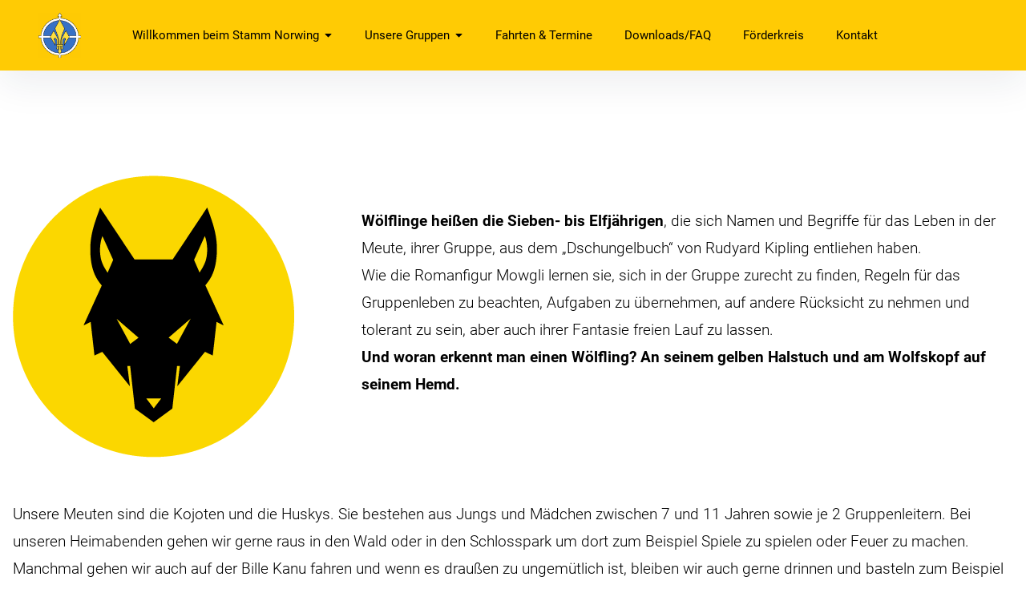

--- FILE ---
content_type: text/css
request_url: https://norwing.de/wp-content/uploads/fonts/990322d0ada2cd535263d4c82accad58/font.css?v=1663686388
body_size: 5958
content:
/*
 * Font file created by Local Google Fonts 0.15
 * Created: Tue, 20 Sep 2022 17:06:14 +0200
 * Handle: pukeko-fonts
*/

@font-face {
	font-family: 'Cardo';
	font-style: normal;
	font-weight: 400;
	font-display: fallback;
	src: url('cardo-v19-latin-regular.eot?v=1663686374');
	src: local(''),
		url('cardo-v19-latin-regular.eot?v=1663686374?#iefix') format('embedded-opentype'),
		url('cardo-v19-latin-regular.woff2?v=1663686374') format('woff2'),
		url('cardo-v19-latin-regular.woff?v=1663686374') format('woff'),
		url('cardo-v19-latin-regular.ttf?v=1663686374') format('truetype'),
		url('cardo-v19-latin-regular.svg?v=1663686374#Cardo') format('svg');
}

@font-face {
	font-family: 'Cardo';
	font-style: normal;
	font-weight: 700;
	font-display: fallback;
	src: url('cardo-v19-latin-700.eot?v=1663686374');
	src: local(''),
		url('cardo-v19-latin-700.eot?v=1663686374?#iefix') format('embedded-opentype'),
		url('cardo-v19-latin-700.woff2?v=1663686374') format('woff2'),
		url('cardo-v19-latin-700.woff?v=1663686374') format('woff'),
		url('cardo-v19-latin-700.ttf?v=1663686374') format('truetype'),
		url('cardo-v19-latin-700.svg?v=1663686374#Cardo') format('svg');
}

@font-face {
	font-family: 'Cardo';
	font-style: italic;
	font-weight: 400;
	font-display: fallback;
	src: url('cardo-v19-latin-italic.eot?v=1663686374');
	src: local(''),
		url('cardo-v19-latin-italic.eot?v=1663686374?#iefix') format('embedded-opentype'),
		url('cardo-v19-latin-italic.woff2?v=1663686374') format('woff2'),
		url('cardo-v19-latin-italic.woff?v=1663686374') format('woff'),
		url('cardo-v19-latin-italic.ttf?v=1663686374') format('truetype'),
		url('cardo-v19-latin-italic.svg?v=1663686374#Cardo') format('svg');
}

@font-face {
	font-family: 'Roboto';
	font-style: normal;
	font-weight: 300;
	font-display: fallback;
	src: url('roboto-v30-latin-300.eot?v=1663686374');
	src: local(''),
		url('roboto-v30-latin-300.eot?v=1663686374?#iefix') format('embedded-opentype'),
		url('roboto-v30-latin-300.woff2?v=1663686374') format('woff2'),
		url('roboto-v30-latin-300.woff?v=1663686374') format('woff'),
		url('roboto-v30-latin-300.ttf?v=1663686374') format('truetype'),
		url('roboto-v30-latin-300.svg?v=1663686374#Roboto') format('svg');
}

@font-face {
	font-family: 'Roboto';
	font-style: italic;
	font-weight: 300;
	font-display: fallback;
	src: url('roboto-v30-latin-300italic.eot?v=1663686374');
	src: local(''),
		url('roboto-v30-latin-300italic.eot?v=1663686374?#iefix') format('embedded-opentype'),
		url('roboto-v30-latin-300italic.woff2?v=1663686374') format('woff2'),
		url('roboto-v30-latin-300italic.woff?v=1663686374') format('woff'),
		url('roboto-v30-latin-300italic.ttf?v=1663686374') format('truetype'),
		url('roboto-v30-latin-300italic.svg?v=1663686374#Roboto') format('svg');
}

@font-face {
	font-family: 'Roboto';
	font-style: normal;
	font-weight: 500;
	font-display: fallback;
	src: url('roboto-v30-latin-500.eot?v=1663686374');
	src: local(''),
		url('roboto-v30-latin-500.eot?v=1663686374?#iefix') format('embedded-opentype'),
		url('roboto-v30-latin-500.woff2?v=1663686374') format('woff2'),
		url('roboto-v30-latin-500.woff?v=1663686374') format('woff'),
		url('roboto-v30-latin-500.ttf?v=1663686374') format('truetype'),
		url('roboto-v30-latin-500.svg?v=1663686374#Roboto') format('svg');
}

@font-face {
	font-family: 'Roboto';
	font-style: italic;
	font-weight: 400;
	font-display: fallback;
	src: url('roboto-v30-latin-italic.eot?v=1663686374');
	src: local(''),
		url('roboto-v30-latin-italic.eot?v=1663686374?#iefix') format('embedded-opentype'),
		url('roboto-v30-latin-italic.woff2?v=1663686374') format('woff2'),
		url('roboto-v30-latin-italic.woff?v=1663686374') format('woff'),
		url('roboto-v30-latin-italic.ttf?v=1663686374') format('truetype'),
		url('roboto-v30-latin-italic.svg?v=1663686374#Roboto') format('svg');
}

@font-face {
	font-family: 'Roboto';
	font-style: normal;
	font-weight: 400;
	font-display: fallback;
	src: url('roboto-v30-latin-regular.eot?v=1663686374');
	src: local(''),
		url('roboto-v30-latin-regular.eot?v=1663686374?#iefix') format('embedded-opentype'),
		url('roboto-v30-latin-regular.woff2?v=1663686374') format('woff2'),
		url('roboto-v30-latin-regular.woff?v=1663686374') format('woff'),
		url('roboto-v30-latin-regular.ttf?v=1663686374') format('truetype'),
		url('roboto-v30-latin-regular.svg?v=1663686374#Roboto') format('svg');
}

@font-face {
	font-family: 'Roboto';
	font-style: normal;
	font-weight: 700;
	font-display: fallback;
	src: url('roboto-v30-latin-700.eot?v=1663686374');
	src: local(''),
		url('roboto-v30-latin-700.eot?v=1663686374?#iefix') format('embedded-opentype'),
		url('roboto-v30-latin-700.woff2?v=1663686374') format('woff2'),
		url('roboto-v30-latin-700.woff?v=1663686374') format('woff'),
		url('roboto-v30-latin-700.ttf?v=1663686374') format('truetype'),
		url('roboto-v30-latin-700.svg?v=1663686374#Roboto') format('svg');
}

@font-face {
	font-family: 'Roboto';
	font-style: italic;
	font-weight: 500;
	font-display: fallback;
	src: url('roboto-v30-latin-500italic.eot?v=1663686374');
	src: local(''),
		url('roboto-v30-latin-500italic.eot?v=1663686374?#iefix') format('embedded-opentype'),
		url('roboto-v30-latin-500italic.woff2?v=1663686374') format('woff2'),
		url('roboto-v30-latin-500italic.woff?v=1663686374') format('woff'),
		url('roboto-v30-latin-500italic.ttf?v=1663686374') format('truetype'),
		url('roboto-v30-latin-500italic.svg?v=1663686374#Roboto') format('svg');
}

@font-face {
	font-family: 'Roboto';
	font-style: italic;
	font-weight: 700;
	font-display: fallback;
	src: url('roboto-v30-latin-700italic.eot?v=1663686374');
	src: local(''),
		url('roboto-v30-latin-700italic.eot?v=1663686374?#iefix') format('embedded-opentype'),
		url('roboto-v30-latin-700italic.woff2?v=1663686374') format('woff2'),
		url('roboto-v30-latin-700italic.woff?v=1663686374') format('woff'),
		url('roboto-v30-latin-700italic.ttf?v=1663686374') format('truetype'),
		url('roboto-v30-latin-700italic.svg?v=1663686374#Roboto') format('svg');
}

